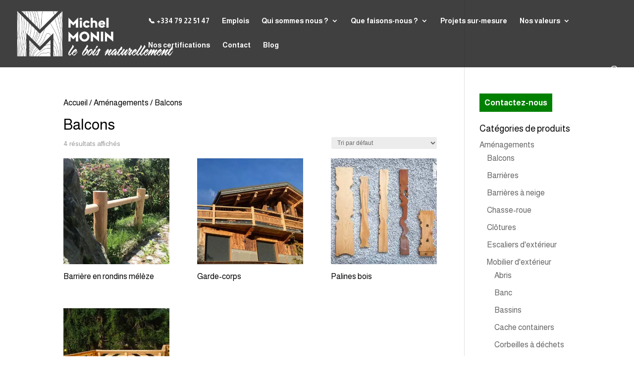

--- FILE ---
content_type: text/css; charset=utf-8
request_url: https://www.monin-bois.fr/wp-content/cache/min/1/wp-content/themes/Divi-enfant/style.css?ver=1768397702
body_size: 182
content:
#et-top-navigation #top-menu-nav .menu-item:hover ul.sub-menu{border-color:#B1AA9E}#top-menu li.mega-menu.mega-menu-parent li>.sub-menu{background-color:transparent!important}.et-menu .menu-item-has-children>a:first-child:after{right:28px!important;top:13px!important}.et_pb_fullwidth_menu .et_pb_menu__menu>nav>ul>li>ul{top:calc(63% - 1px);left:12px}.et_pb_fullwidth_menu .et_pb_menu__menu>nav>ul>li>ul li.menu-item{padding:0;width:100%}.et_pb_fullwidth_menu .et_pb_menu__menu>nav>ul>li>ul li.menu-item a{padding:10px 0;border-bottom:solid 1px #B1AA9E;width:-webkit-fill-available;margin:0 15px}.et_pb_fullwidth_menu .et_pb_menu__menu>nav>ul>li>ul li.menu-item:last-child a{border-bottom:unset}.et_pb_fullwidth_menu_0.et_pb_fullwidth_menu .et-menu-nav li ul.sub-menu a{line-height:20px!important}.et_pb_fullwidth_menu_0.et_pb_fullwidth_menu .nav li ul{padding:0;border:unset;background-color:#fff!important}#menu-on-vous-aide-a-naviguer{padding-top:0!important}.et_pb_module.et_pb_fullwidth_menu div.et_pb_row.clearfix{background-color:#fff!important}#top-menu>.menu-item>a{color:#ffffff!important}body.page-id-778 .wpcf7.js p.form-acceptance{background:#000;padding:15px;border-radius:20px;color:#fff}